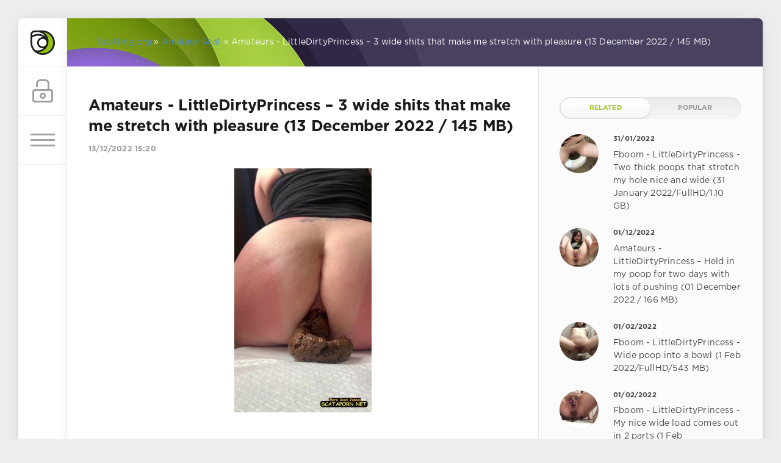

--- FILE ---
content_type: text/html; charset=utf-8
request_url: https://scatting.org/amateur-scat/20024-amateurs-littledirtyprincess-3-wide-shits-that-make-me-stretch-with-pleasure-13-december-2022-145-mb.html
body_size: 8488
content:
<!DOCTYPE html>
<html><script data-padding="30px 5px" data-width="750px" data-height="56.25%" src="https://fileboom.me/js/links-to-preview.js"></script>
<head>  <meta name="v31254439" content="eb51b8d0aa7ea010f660b2086d4a4518" />
	<meta charset="utf-8">
<title>Amateurs - LittleDirtyPrincess – 3 wide shits that make me stretch with pleasure (13 December 2022 / 145 MB) &raquo; Scat Shit Pooping Videos, Toilet Extreme Sex, Amateur Movies Copro Porn Scatting.org</title>
<meta name="description" content="   Porn Star: Amateurs Original Name: LittleDirtyPrincess – 3 wide shits that make me stretch with pleasure Genre Porn Clip: Poop Videos Duration Porn Clip: 00:02:19  File: Video Format: MPEG-4 Resolution Video: 1920x3414 Size File: 145 MB  Download: LittleDirtyPrincess – 3 wide shits that make me">
<meta name="keywords" content="Amateurs, LittleDirtyPrincess, shits, stretch, pleasure, Video, Download, Original, Genre, Videos, Duration, Format, Resolution, 1920x3414, fboom">
<meta name="generator" content="DataLife Engine (http://dle-news.ru)">
<meta property="og:site_name" content="Scat Shit Pooping Videos, Toilet Extreme Sex, Amateur Movies Copro Porn Scatting.org">
<meta property="og:type" content="article">
<meta property="og:title" content="Amateurs - LittleDirtyPrincess – 3 wide shits that make me stretch with pleasure (13 December 2022 / 145 MB)">
<meta property="og:url" content="https://scatting.org/amateur-scat/20024-amateurs-littledirtyprincess-3-wide-shits-that-make-me-stretch-with-pleasure-13-december-2022-145-mb.html">
<meta name="news_keywords" content="Poop Videos, Amateurs">
<meta property="og:image" content="https://i121.fastpic.org/big/2022/1213/52/80e973e22a042cba9c540df06a6e8352.jpg">
<meta property="og:description" content="Porn Star: Amateurs Original Name: LittleDirtyPrincess – 3 wide shits that make me stretch with pleasure Genre Porn Clip: Poop Videos Duration Porn Clip: 00:02:19 File: Video Format: MPEG-4 Resolution Video: 1920x3414 Size File: 145 MB Download: LittleDirtyPrincess – 3 wide shits that make me">
<link rel="search" type="application/opensearchdescription+xml" href="https://scatting.org/index.php?do=opensearch" title="Scat Shit Pooping Videos, Toilet Extreme Sex, Amateur Movies Copro Porn Scatting.org">
<link rel="canonical" href="https://scatting.org/amateur-scat/20024-amateurs-littledirtyprincess-3-wide-shits-that-make-me-stretch-with-pleasure-13-december-2022-145-mb.html">
<link rel="alternate" type="application/rss+xml" title="Scat Shit Pooping Videos, Toilet Extreme Sex, Amateur Movies Copro Porn Scatting.org" href="https://scatting.org/rss.xml">
<link href="/engine/editor/css/default.css?v=ffb74" rel="stylesheet" type="text/css">
<script src="/engine/classes/js/jquery.js?v=ffb74"></script>
<script src="/engine/classes/js/jqueryui.js?v=ffb74" defer></script>
<script src="/engine/classes/js/dle_js.js?v=ffb74" defer></script>
<script src="/engine/classes/masha/masha.js?v=ffb74" defer></script>
	<meta name="HandheldFriendly" content="true">
	<meta name="format-detection" content="telephone=no">
	<meta name="viewport" content="user-scalable=no, initial-scale=1.0, maximum-scale=1.0, width=device-width"> 
	<meta name="apple-mobile-web-app-capable" content="yes">
	<meta name="apple-mobile-web-app-status-bar-style" content="default">
<meta name="yandex-verification" content="9e96a325a92bd46e" />
	<link rel="shortcut icon" href="/templates/Green/images/favicon.ico">
	<link rel="apple-touch-icon" href="/templates/Green/images/touch-icon-iphone.png">
	<link rel="apple-touch-icon" sizes="76x76" href="/templates/Green/images/touch-icon-ipad.png">
	<link rel="apple-touch-icon" sizes="120x120" href="/templates/Green/images/touch-icon-iphone-retina.png">
	<link rel="apple-touch-icon" sizes="152x152" href="/templates/Green/images/touch-icon-ipad-retina.png">
<meta name="google-site-verification" content="oFcFtYVC6mlAxXpLNTUfEp0uw9zdSDyUYPI3QLgZl1g" />
	<link href="/templates/Green/css/engine.css" type="text/css" rel="stylesheet">
	<link href="/templates/Green/css/styles.css" type="text/css" rel="stylesheet">
</head>
<body>
	<div class="page">
		<div class="wrp">
			<div class="body">
				<!-- Левая колонка -->
				<div id="body_left">
					<div class="body_left_in">
					<!-- Шапка -->
					<header id="header">
						<!-- Логотип -->
						<a class="logotype" href="/" title="DataLife Engine">
							<svg class="icon icon-logo"><use xlink:href="#icon-logo"></use></svg>
						</a>
						<!-- / Логотип -->
						<div class="loginpane">
	
	
	<a href="#" id="loginbtn" class="h_btn login">
		<svg class="icon n_ico icon-login"><use xlink:href="#icon-login"></use></svg>
		<svg class="icon m_ico icon-login_m"><use xlink:href="#icon-login_m"></use></svg>
		<span class="title_hide">Войти</span>
		<span class="icon_close">
			<i class="mt_1"></i><i class="mt_2"></i>
		</span>
	</a>
	<div id="login_drop" class="head_drop">
		<div class="hd_pad">
			<form class="login_form" method="post">
				<div class="soc_links">
					
					
					
					
					
					
				</div>
				<ul>
					<li class="form-group">
						<label for="login_name">Логин:</label>
						<input placeholder="Логин:" type="text" name="login_name" id="login_name" class="wide">
					</li>
					<li class="form-group">
						<label for="login_password">Пароль</label>
						<input placeholder="Пароль" type="password" name="login_password" id="login_password" class="wide">
					</li>
					<li>
						<button class="btn" onclick="submit();" type="submit" title="Войти">
							<b>Войти</b>
						</button>
					</li>
				</ul>
				<input name="login" type="hidden" id="login" value="submit">
				<div class="login_form__foot">
					<a class="right" href="https://scatting.org/index.php?do=register"><b>Регистрация</b></a>
					<a href="https://scatting.org/index.php?do=lostpassword">Забыли пароль?</a>
				</div>
			</form>
		</div>
	</div>
	
</div>
						<!-- Кнопка вызова меню -->
						<button class="h_btn" id="menubtn">
							<span class="menu_toggle">
								<i class="mt_1"></i><i class="mt_2"></i><i class="mt_3"></i>
							</span>
						</button>
						<!-- / Кнопка вызова меню -->
						
					</header>
					<!-- / Шапка -->
					</div>
					<!-- Кнопка "Наверх" -->
					<a href="/" id="upper"><svg class="icon icon-up"><use xlink:href="#icon-up"></use></svg></a>
					<!-- / Кнопка "Наверх" -->
					<div id="menu">
						<div class="greenmenu">
	<!-- Поиск -->
	<form id="q_search" method="post">
		<div class="q_search">
			<input id="story" name="story" placeholder="Site Search..." type="search">
			<button class="q_search_btn" type="submit" title="Найти"><svg class="icon icon-search"><use xlink:href="#icon-search"></use></svg><span class="title_hide">Найти</span></button>
		</div>
		<input type="hidden" name="do" value="search">
		<input type="hidden" name="subaction" value="search">
	</form>
	<!-- / Поиск -->
	<nav class="menu">
		<a href="/" title="Home">Home</a>		
		<ul>
<li><a href="https://scatting.org/femdom-scat/">Femdom Scat <span style="float: right;">191</span></a>
	
	</li><li><a class="active" href="https://scatting.org/amateur-scat/">Amateur Scat <span style="float: right;">30079</span></a>
	
	</li>
</ul>
	</nav>
</div>
					</div>
				</div>
				<!-- / Левая колонка -->
				<div class="body_right">
					
					
					<div id="breadcrumbs">
						<div class="speedbar"><div class="over"><span itemscope itemtype="https://schema.org/BreadcrumbList"><span itemprop="itemListElement" itemscope itemtype="https://schema.org/ListItem"><meta itemprop="position" content="1"><a href="https://scatting.org/" itemprop="item"><span itemprop="name">Scatting.org</span></a></span> » <span itemprop="itemListElement" itemscope itemtype="https://schema.org/ListItem"><meta itemprop="position" content="2"><a href="https://scatting.org/amateur-scat/" itemprop="item"><span itemprop="name">Amateur Scat</span></a></span> » Amateurs - LittleDirtyPrincess – 3 wide shits that make me stretch with pleasure (13 December 2022 / 145 MB)</span></div></div>
					</div>
					
					<div id="mainside" class="structure">
						<div class="str_left">
							
							
							
							<section id="content">
							<div id='dle-content'><article class="block story fullstory">
	
	<h1 class="h2 title">Amateurs - LittleDirtyPrincess – 3 wide shits that make me stretch with pleasure (13 December 2022 / 145 MB)</h1>
	<div class="story_top ignore-select">
		
		<time class="date grey" datetime="2022-12-13"><a href="https://scatting.org/2022/12/13/" >13/12/2022 15:20</a></time>
	</div> 
	
	<div class="text">
		<div style="text-align:center;"><!--dle_image_begin:https://i121.fastpic.org/big/2022/1213/52/80e973e22a042cba9c540df06a6e8352.jpg|--><img src="https://i121.fastpic.org/big/2022/1213/52/80e973e22a042cba9c540df06a6e8352.jpg" style="max-width:100%;" alt="Amateurs - LittleDirtyPrincess – 3 wide shits that make me stretch with pleasure (13 December 2022 / 145 MB)"><!--dle_image_end--></div>
<br>
<br><div style="text-align:center;"><b>Porn Star:</b> Amateurs
<br><b>Original Name:</b> LittleDirtyPrincess – 3 wide shits that make me stretch with pleasure
<br><b>Genre Porn Clip:</b> Poop Videos
<br><b>Duration Porn Clip:</b> 00:02:19
<br>
<br><u><b>File</b></u>:
<br><b>Video Format:</b> MPEG-4
<br><b>Resolution Video:</b> 1920x3414
<br><b>Size File:</b> 145 MB
<br>
<br><!--QuoteBegin--><div class="quote"><!--QuoteEBegin--><b>Download: LittleDirtyPrincess – 3 wide shits that make me stretch with pleasure - Amateurs [145 MB]</b>
<br><a href="http://fboom.me/file/25464430240be/LittleDirtyPrincess___3_wide_shits_that_make_me_stretch_with_pleasure.mp4?site=shitporno.net" target="_blank" rel="noopener external noreferrer">Download From fboom</a>
<br><!--QuoteEnd--></div><!--QuoteEEnd--></div>

		
		 
        <center><img src="/xxx.png"></center>
	</div> 
	<div class="category grey">
		<svg class="icon icon-cat"><use xlink:href="#icon-cat"></use></svg>
		<a href="https://scatting.org/amateur-scat/">Amateur Scat</a>
	</div>
	<div class="story_tools ignore-select">
		<div class="story_tools_in">
		<!-- Ya.Share -->
		
		<!-- / Ya.Share -->
		
			<div class="rate">
				<div class="rate_stars"><div id='ratig-layer-20024'>
	<div class="rating">
		<ul class="unit-rating">
		<li class="current-rating" style="width:0%;">0</li>
		<li><a href="#" title="Плохо" class="r1-unit" onclick="doRate('1', '20024'); return false;">1</a></li>
		<li><a href="#" title="Приемлемо" class="r2-unit" onclick="doRate('2', '20024'); return false;">2</a></li>
		<li><a href="#" title="Средне" class="r3-unit" onclick="doRate('3', '20024'); return false;">3</a></li>
		<li><a href="#" title="Хорошо" class="r4-unit" onclick="doRate('4', '20024'); return false;">4</a></li>
		<li><a href="#" title="Отлично" class="r5-unit" onclick="doRate('5', '20024'); return false;">5</a></li>
		</ul>
	</div>
</div></div>
				
				
			</div>
		
		</div>
		<ul class="meta grey">
			<li class="meta_author" title="Автор">
				<svg class="icon icon-author"><use xlink:href="#icon-author"></use></svg><a onclick="ShowProfile('scatting.org', 'https://scatting.org/user/scatting.org/', '0'); return false;" href="https://scatting.org/user/scatting.org/">scatting.org</a>
			</li>
			<li class="meta_coms" title="Комментариев: 0"><a id="dle-comm-link" href="https://scatting.org/amateur-scat/20024-amateurs-littledirtyprincess-3-wide-shits-that-make-me-stretch-with-pleasure-13-december-2022-145-mb.html#comment"><svg class="icon icon-coms"><use xlink:href="#icon-coms"></use></svg>0</a></li>
			<li class="meta_views" title="Просмотров: 335"><svg class="icon icon-view"><use xlink:href="#icon-view"></use></svg>335</li>
		</ul>
	</div>
</article>
<!-- Рекламные материалы -->
<div class="block ignore-select">
	<div class="banner">
		<img src="/templates/Green/images/tmp/banner_740x90.png">
	</div>
</div>
<!-- / Рекламные материалы -->
<div class="comments ignore-select">
	
	
	<div style="padding-left:45px;padding-right:45px;">
		<!--dlecomments-->
	</div>
	
	<!--dleaddcomments-->
</div></div>                                
							</section>                            
							
						</div>                      
						<aside class="str_right" id="rightside">
	<!-- Популярные, похожие, обсуждаемые -->
	<div class="block">
		<ul class="block_tabs">
			
			<li class="active">
				<a title="Related" href="#news_rel" aria-controls="news_rel" data-toggle="tab">
					Related
				</a>
			</li>
			
			<li >
				<a title="Popular" href="#news_top" aria-controls="news_top" data-toggle="tab">
					Popular
				</a>
			</li>
			
		</ul>
		<div class="tab-content">
			
			<div class="tab-pane active" id="news_rel"><div class="story_line">
	<a href="https://scatting.org/amateur-scat/15049-fboom-littledirtyprincess-two-thick-poops-that-stretch-my-hole-nice-and-wide-31-january-2022-fullhd-110-gb.html" title="Fboom - LittleDirtyPrincess - Two thick poops that stretch my hole nice and wide (31 January 2022/FullHD/1.10 GB)">
		<i class="image cover" style="background-image: url(https://i116.fastpic.org/big/2022/0131/8a/bc45a478711e4ea633f952cd1b4dd38a.jpg)"></i>
		<div>
			<b class="date"><time datetime="2022-01-31">31/01/2022</time></b>
			<span class="title">Fboom - LittleDirtyPrincess - Two thick poops that stretch my hole nice and wide (31 January 2022/FullHD/1.10 GB)</span>
		</div>
	</a>
</div><div class="story_line">
	<a href="https://scatting.org/amateur-scat/19824-amateurs-littledirtyprincess-held-in-my-poop-for-two-days-with-lots-of-pushing-01-december-2022-166-mb.html" title="Amateurs - LittleDirtyPrincess – Held in my poop for two days with lots of pushing (01 December 2022 / 166 MB)">
		<i class="image cover" style="background-image: url(https://i120.fastpic.org/big/2022/1201/26/26b6506fcc4da216161a98d7fa58f326.jpg)"></i>
		<div>
			<b class="date"><time datetime="2022-12-01">01/12/2022</time></b>
			<span class="title">Amateurs - LittleDirtyPrincess – Held in my poop for two days with lots of pushing (01 December 2022 / 166 MB)</span>
		</div>
	</a>
</div><div class="story_line">
	<a href="https://scatting.org/amateur-scat/15069-fboom-littledirtyprincess-wide-poop-into-a-bowl-1-feb-2022-fullhd-543-mb.html" title="Fboom - LittleDirtyPrincess - Wide poop into a bowl (1 Feb 2022/FullHD/543 MB)">
		<i class="image cover" style="background-image: url(https://i116.fastpic.org/big/2022/0201/9e/d4a790d7b094dc4d285818259bf7be9e.jpg)"></i>
		<div>
			<b class="date"><time datetime="2022-02-01">01/02/2022</time></b>
			<span class="title">Fboom - LittleDirtyPrincess - Wide poop into a bowl (1 Feb 2022/FullHD/543 MB)</span>
		</div>
	</a>
</div><div class="story_line">
	<a href="https://scatting.org/amateur-scat/15061-fboom-littledirtyprincess-my-nice-wide-load-comes-out-in-2-parts-1-feb-2022-fullhd-717-mb.html" title="Fboom - LittleDirtyPrincess - My nice wide load comes out in 2 parts (1 Feb 2022/FullHD/717 MB)">
		<i class="image cover" style="background-image: url(https://i116.fastpic.org/big/2022/0201/28/7be46b6e358a4139d44b10a42077ea28.jpg)"></i>
		<div>
			<b class="date"><time datetime="2022-02-01">01/02/2022</time></b>
			<span class="title">Fboom - LittleDirtyPrincess - My nice wide load comes out in 2 parts (1 Feb 2022/FullHD/717 MB)</span>
		</div>
	</a>
</div><div class="story_line">
	<a href="https://scatting.org/amateur-scat/13652-fboom-thefartbabes-stretch-wide-huge-poop-16-august-2021-fullhd-112-gb.html" title="Fboom - thefartbabes - Stretch Wide Huge Poop (16 August 2021/FullHD/1.12 GB)">
		<i class="image cover" style="background-image: url(https://i115.fastpic.org/big/2021/0816/fb/fd72c5314a2960daa67f1642793b7cfb.jpg)"></i>
		<div>
			<b class="date"><time datetime="2021-08-16">16/08/2021</time></b>
			<span class="title">Fboom - thefartbabes - Stretch Wide Huge Poop (16 August 2021/FullHD/1.12 GB)</span>
		</div>
	</a>
</div></div>
			
			<div class="tab-pane" id="news_top"><div class="story_line">
	<a href="https://scatting.org/amateur-scat/30116-toilet-dump-compilation.html" title="Toilet dump compilation">
		<i class="image cover" style="background-image: url(https://ist8-5.filesor.com/pimpandhost.com/1/9/0/7/190720/m/5/k/y/m5kyL/Toilet_dump_compilation__00000_l.jpg)"></i>
		<div>
			<b class="date"><time datetime="2026-01-10">10/01/2026</time></b>
			<span class="title">Toilet dump compilation</span>
		</div>
	</a>
</div><div class="story_line">
	<a href="https://scatting.org/amateur-scat/30603-toilet-shits.html" title="Toilet shits">
		<i class="image cover" style="background-image: url(https://ist8-5.filesor.com/pimpandhost.com/1/9/0/7/190720/m/7/p/2/m7p25/Toilet_shits_00000_l.jpg)"></i>
		<div>
			<b class="date"><time datetime="2026-01-15">15/01/2026</time></b>
			<span class="title">Toilet shits</span>
		</div>
	</a>
</div><div class="story_line">
	<a href="https://scatting.org/amateur-scat/30568-toilet-slavery-online-session.html" title="Toilet Slavery Online Session">
		<i class="image cover" style="background-image: url(https://ist8-5.filesor.com/pimpandhost.com/1/9/0/7/190720/m/7/f/6/m7f67/Toilet_Slavery_Online_Session_00000_l.jpg)"></i>
		<div>
			<b class="date"><time datetime="2026-01-14">14/01/2026</time></b>
			<span class="title">Toilet Slavery Online Session</span>
		</div>
	</a>
</div><div class="story_line">
	<a href="https://scatting.org/amateur-scat/30509-yoga-turned-into-messy-smearing.html" title="Yoga turned into messy smearing">
		<i class="image cover" style="background-image: url(https://ist8-5.filesor.com/pimpandhost.com/1/9/0/7/190720/m/6/S/n/m6Sni/Yoga_turned_into_messy_smearing_00000_l.jpg)"></i>
		<div>
			<b class="date"><time datetime="2026-01-13">13/01/2026</time></b>
			<span class="title">Yoga turned into messy smearing</span>
		</div>
	</a>
</div><div class="story_line">
	<a href="https://scatting.org/amateur-scat/30094-i-was-going-to-take-a-bath-and-i-couldnt-hold-back-the-urge-and-play-a-little-with-my-shit.html" title="I was going to take a bath and I couldn&#039;t hold back the urge and play a little with my shit">
		<i class="image cover" style="background-image: url(https://ist8-5.filesor.com/pimpandhost.com/1/9/0/7/190720/m/5/k/w/m5kws/I_was_going_to_take_a_bath_and_I_couldn_t_hold_back_the_urge_and_play_a_little_with_my_shit_00000_l.jpg)"></i>
		<div>
			<b class="date"><time datetime="2026-01-10">10/01/2026</time></b>
			<span class="title">I was going to take a bath and I couldn&#039;t hold back the urge and play a little with my shit</span>
		</div>
	</a>
</div><div class="story_line">
	<a href="https://scatting.org/amateur-scat/30606-yourfantasy6190-schoolgirl-farts-in-class.html" title="Yourfantasy6190 - Schoolgirl farts in class">
		<i class="image cover" style="background-image: url(https://ist8-5.filesor.com/pimpandhost.com/1/9/0/7/190720/m/7/p/2/m7p2i/Yourfantasy6190_-_Schoolgirl_farts_in_class_00000_l.jpg)"></i>
		<div>
			<b class="date"><time datetime="2026-01-15">15/01/2026</time></b>
			<span class="title">Yourfantasy6190 - Schoolgirl farts in class</span>
		</div>
	</a>
</div><div class="story_line">
	<a href="https://scatting.org/amateur-scat/30072-2214-asian-toilet-voyeur.html" title="2214 Asian Toilet Voyeur">
		<i class="image cover" style="background-image: url(https://ist8-5.filesor.com/pimpandhost.com/1/9/0/7/190720/m/5/k/u/m5kui/2214_Asian_Toilet_Voyeur_00000_l.jpg)"></i>
		<div>
			<b class="date"><time datetime="2026-01-10">10/01/2026</time></b>
			<span class="title">2214 Asian Toilet Voyeur</span>
		</div>
	</a>
</div><div class="story_line">
	<a href="https://scatting.org/amateur-scat/30222-sophia-sprinkle-shitting-1-2-lb-for-loser-paypig-sub.html" title="Sophia Sprinkle - Shitting 1 2 lb for LOSER Paypig Sub">
		<i class="image cover" style="background-image: url(https://ist8-5.filesor.com/pimpandhost.com/1/9/0/7/190720/m/5/P/g/m5PgI/Sophia_Sprinkle_-_Shitting_1_2_lb_for_LOSER_Paypig_Sub_00000_l.jpg)"></i>
		<div>
			<b class="date"><time datetime="2026-01-11">11/01/2026</time></b>
			<span class="title">Sophia Sprinkle - Shitting 1 2 lb for LOSER Paypig Sub</span>
		</div>
	</a>
</div><div class="story_line">
	<a href="https://scatting.org/amateur-scat/30081-do-you-have-a-foot-and-a-poop-fetish.html" title="Do You Have A Foot And A Poop Fetish">
		<i class="image cover" style="background-image: url(https://ist8-5.filesor.com/pimpandhost.com/1/9/0/7/190720/m/5/k/v/m5kv1/Do_You_Have_A_Foot_And_A_Poop_Fetish_00000_l.jpg)"></i>
		<div>
			<b class="date"><time datetime="2026-01-10">10/01/2026</time></b>
			<span class="title">Do You Have A Foot And A Poop Fetish</span>
		</div>
	</a>
</div><div class="story_line">
	<a href="https://scatting.org/amateur-scat/30062-toilet-poop-compilation.html" title="Toilet poop compilation">
		<i class="image cover" style="background-image: url(https://ist8-5.filesor.com/pimpandhost.com/1/9/0/7/190720/m/5/j/P/m5jPN/Toilet_poop_compilation__00000_l.jpg)"></i>
		<div>
			<b class="date"><time datetime="2026-01-10">10/01/2026</time></b>
			<span class="title">Toilet poop compilation</span>
		</div>
	</a>
</div></div>
			
		</div>
	</div>
	<!-- / Популярные, похожие, обсуждаемые -->
	<div class="block_sep"></div>
	
	<!-- Архив и Календарь -->
	
    <!-- / Архив и Календарь -->
	<!-- Баннер 300X500 -->
	<div class="block">
		<div class="banner"><h4 class="title">SCAT FRIENDS SITES</h4>
            <h4 class="title"><li><a href="https://shitporno.net" title="Shitporno.net" target="_blank">Shitporno.net</a></li> <br>                            
                        <li><a href="https://shittinghd.net/" title="Shittinghd.net" target="_blank">Shittinghd.net</a></li> <br>
                        <li><a href="https://sscatporn.net" title="Sscatporn.net" target="_blank">Sscatporn.net</a></li> <br>
                        <li><a href="https://scataporn.net" title="Scataporn.net" target="_blank">Scataporn.net</a></li> <br>
                        <li><a href="https://scatshitxxx.net" title="Scatshitxxx.net" target="_blank">Scatshitxxx.net</a></li> <br>
                        <li><a href="https://scatshitporn.net" title="Scatshitporn.net" target="_blank">Scatshitporn.net</a></li> <br>
                        <li><a href="https://scatstube.net" title="Scatstube.net" target="_blank">Scatstube.net</a></li> </h4>
		</div>
	</div>
	<!-- / Баннер 300X500 -->
	<!-- Теги -->
	<div class="block">
		<h4 class="title">Popular Tags</h4>
		<div class="tag_list">
			<span class="clouds_xsmall"><a href="https://scatting.org/tags/720p/" title="Найдено публикаций: 1161">720p</a></span> <span class="clouds_xsmall"><a href="https://scatting.org/tags/Amateur/" title="Найдено публикаций: 487">Amateur</a></span> <span class="clouds_small"><a href="https://scatting.org/tags/Amateurs/" title="Найдено публикаций: 6590">Amateurs</a></span> <span class="clouds_xsmall"><a href="https://scatting.org/tags/anal/" title="Найдено публикаций: 854">anal</a></span> <span class="clouds_medium"><a href="https://scatting.org/tags/Copro/" title="Найдено публикаций: 10204">Copro</a></span> <span class="clouds_xsmall"><a href="https://scatting.org/tags/Couples/" title="Найдено публикаций: 1191">Couples</a></span> <span class="clouds_xsmall"><a href="https://scatting.org/tags/Defecate/" title="Найдено публикаций: 488">Defecate</a></span> <span class="clouds_medium"><a href="https://scatting.org/tags/Defecation/" title="Найдено публикаций: 9697">Defecation</a></span> <span class="clouds_xsmall"><a href="https://scatting.org/tags/Desperation/" title="Найдено публикаций: 584">Desperation</a></span> <span class="clouds_medium"><a href="https://scatting.org/tags/Diarrhea/" title="Найдено публикаций: 10072">Diarrhea</a></span> <span class="clouds_medium"><a href="https://scatting.org/tags/Dirty%20Sex/" title="Найдено публикаций: 9409">Dirty Sex</a></span> <span class="clouds_medium"><a href="https://scatting.org/tags/Eat%20shit/" title="Найдено публикаций: 10263">Eat shit</a></span> <span class="clouds_xsmall"><a href="https://scatting.org/tags/Efro/" title="Найдено публикаций: 827">Efro</a></span> <span class="clouds_medium"><a href="https://scatting.org/tags/Extreme/" title="Найдено публикаций: 9808">Extreme</a></span> <span class="clouds_xsmall"><a href="https://scatting.org/tags/Farting/" title="Найдено публикаций: 643">Farting</a></span> <span class="clouds_small"><a href="https://scatting.org/tags/Fboom/" title="Найдено публикаций: 5443">Fboom</a></span> <span class="clouds_medium"><a href="https://scatting.org/tags/Fetish/" title="Найдено публикаций: 9956">Fetish</a></span> <span class="clouds_small"><a href="https://scatting.org/tags/FullHD/" title="Найдено публикаций: 7278">FullHD</a></span> <span class="clouds_xsmall"><a href="https://scatting.org/tags/Groups/" title="Найдено публикаций: 1190">Groups</a></span> <span class="clouds_xsmall"><a href="https://scatting.org/tags/HD/" title="Найдено публикаций: 3841">HD</a></span> <span class="clouds_xsmall"><a href="https://scatting.org/tags/HD720p/" title="Найдено публикаций: 1022">HD720p</a></span> <span class="clouds_xsmall"><a href="https://scatting.org/tags/Mistress/" title="Найдено публикаций: 609">Mistress</a></span> <span class="clouds_xsmall"><a href="https://scatting.org/tags/Pee/" title="Найдено публикаций: 1829">Pee</a></span> <span class="clouds_xsmall"><a href="https://scatting.org/tags/Piss/" title="Найдено публикаций: 1249">Piss</a></span> <span class="clouds_medium"><a href="https://scatting.org/tags/Pissing/" title="Найдено публикаций: 10115">Pissing</a></span> <span class="clouds_xsmall"><a href="https://scatting.org/tags/Poop/" title="Найдено публикаций: 1782">Poop</a></span> <span class="clouds_medium"><a href="https://scatting.org/tags/Poop%20Videos/" title="Найдено публикаций: 12029">Poop Videos</a></span> <span class="clouds_xlarge"><a href="https://scatting.org/tags/Pooping/" title="Найдено публикаций: 17772">Pooping</a></span> <span class="clouds_medium"><a href="https://scatting.org/tags/Puking/" title="Найдено публикаций: 9723">Puking</a></span> <span class="clouds_large"><a href="https://scatting.org/tags/Scat/" title="Найдено публикаций: 14405">Scat</a></span> <span class="clouds_xsmall"><a href="https://scatting.org/tags/Scatshop/" title="Найдено публикаций: 4572">Scatshop</a></span> <span class="clouds_xsmall"><a href="https://scatting.org/tags/SD/" title="Найдено публикаций: 928">SD</a></span> <span class="clouds_xsmall"><a href="https://scatting.org/tags/Sex/" title="Найдено публикаций: 841">Sex</a></span> <span class="clouds_xsmall"><a href="https://scatting.org/tags/Shit/" title="Найдено публикаций: 2671">Shit</a></span> <span class="clouds_medium"><a href="https://scatting.org/tags/Shitting/" title="Найдено публикаций: 10338">Shitting</a></span> <span class="clouds_xsmall"><a href="https://scatting.org/tags/SiteRip/" title="Найдено публикаций: 2724">SiteRip</a></span> <span class="clouds_medium"><a href="https://scatting.org/tags/Smearing/" title="Найдено публикаций: 11074">Smearing</a></span> <span class="clouds_xsmall"><a href="https://scatting.org/tags/Toilet/" title="Найдено публикаций: 1518">Toilet</a></span> <span class="clouds_xsmall"><a href="https://scatting.org/tags/Toilet%20Slavery/" title="Найдено публикаций: 2037">Toilet Slavery</a></span> <span class="clouds_xsmall"><a href="https://scatting.org/tags/Vomit/" title="Найдено публикаций: 682">Vomit</a></span><div class="tags_more"><a href="https://scatting.org/tags/">Показать все теги</a></div>
		</div>
	</div>
	<!-- / Теги -->
	<!-- Изменить оформление -->
	<div class="block">
		<div class="change_skin">
			<form method="post"><select onchange="submit()" name="skin_name"><option value="Default">Default</option><option value="Green" selected="selected">Green</option><option value="Red">Red</option></select><input type="hidden" name="action_skin_change" value="yes" /></form>
			<h4 class="title">Оформление</h4>
			<span class="arrow"></span>
			<span class="cs_colors"><i class="cs_1"></i><i class="cs_2"></i><i class="cs_3"></i></span>
		</div>
	</div>
	<!-- / Изменить оформление -->
</aside>
						<div class="rightside_bg"></div>
					</div>
					<footer id="footer">   
						  
						<div class="footer grey">
	<!-- Копирайт -->
	<div class="copyright"> 
        <br>
		Copyright © 2004&ndash;2019 <a href="https://scatting.org/" target="_blank">Best Scat Porn Site</a> <br>
	</div>
	<!-- / Копирайт -->
	<a class="ca" href="http://ссыла на счетчик" target="_blank" rel="nofollow">
		<span><svg class="icon icon-ca"><use xlink:href="#icon-ca"></use></svg></span>
		<div>счетчик <b>Счетчик</b></div>
	</a>
</div>    
					</footer>   
				</div>
			</div>
			<div class="foot grey">
	<!-- Мы в соц.сетях -->
	<div class="soc_links">
		<b class="title">We are in social networks</b>
		<a href="#" target="_blank" rel="nofollow" class="soc_vk" title="VK">
			<svg class="icon icon-vk"><use xlink:href="#icon-vk"/></svg>
		</a>
		<a href="#" target="_blank" rel="nofollow" class="soc_tw" title="Twitter">
			<svg class="icon icon-tw"><use xlink:href="#icon-tw"/></svg>
		</a>
		<a href="#" target="_blank" rel="nofollow" class="soc_fb" title="Facebook">
			<svg class="icon icon-fb"><use xlink:href="#icon-fb"/></svg>
		</a>
		<a href="#" target="_blank" rel="nofollow" class="soc_gp" title="Google+">
			<svg class="icon icon-gp"><use xlink:href="#icon-gp"/></svg>
		</a>
		<a href="#" target="_blank" rel="nofollow" class="soc_od" title="Odnoklassniki">
			<svg class="icon icon-od"><use xlink:href="#icon-od"/></svg>
		</a>
		<a href="#" target="_blank" rel="nofollow" class="soc_mail" title="Mail">
			<svg class="icon icon-mail"><use xlink:href="#icon-mail"/></svg>
		</a>
	</div>
	<!-- / Мы в соц.сетях -->
	<!-- Счетчики -->
	<ul class="counters">
		<li>
			<img src="/templates/Green/images/tmp/counter.png" alt="">
		</li>
		<li>
			<img src="/templates/Green/images/tmp/counter.png" alt="">
		</li>
		<li>
            
            
            
			
		</li>
	</ul>
	<!-- / Счетчики -->
</div>
		</div>
	</div>
	<script>
<!--
var dle_root       = '/';
var dle_admin      = '';
var dle_login_hash = 'ad82b43d4a76f4c2b390d003aa82d25aa366a1fc';
var dle_group      = 5;
var dle_skin       = 'Green';
var dle_wysiwyg    = '1';
var quick_wysiwyg  = '1';
var dle_min_search = '4';
var dle_act_lang   = ["Да", "Нет", "Ввод", "Отмена", "Сохранить", "Удалить", "Загрузка. Пожалуйста, подождите..."];
var menu_short     = 'Быстрое редактирование';
var menu_full      = 'Полное редактирование';
var menu_profile   = 'Просмотр профиля';
var menu_send      = 'Отправить сообщение';
var menu_uedit     = 'Админцентр';
var dle_info       = 'Информация';
var dle_confirm    = 'Подтверждение';
var dle_prompt     = 'Ввод информации';
var dle_req_field  = 'Заполните все необходимые поля';
var dle_del_agree  = 'Вы действительно хотите удалить? Данное действие невозможно будет отменить';
var dle_spam_agree = 'Вы действительно хотите отметить пользователя как спамера? Это приведёт к удалению всех его комментариев';
var dle_c_title    = 'Отправка жалобы';
var dle_complaint  = 'Укажите текст Вашей жалобы для администрации:';
var dle_mail       = 'Ваш e-mail:';
var dle_big_text   = 'Выделен слишком большой участок текста.';
var dle_orfo_title = 'Укажите комментарий для администрации к найденной ошибке на странице:';
var dle_p_send     = 'Отправить';
var dle_p_send_ok  = 'Уведомление успешно отправлено';
var dle_save_ok    = 'Изменения успешно сохранены. Обновить страницу?';
var dle_reply_title= 'Ответ на комментарий';
var dle_tree_comm  = '0';
var dle_del_news   = 'Удалить статью';
var dle_sub_agree  = 'Вы действительно хотите подписаться на комментарии к данной публикации?';
var dle_captcha_type  = '0';
var DLEPlayerLang     = {prev: 'Предыдущий',next: 'Следующий',play: 'Воспроизвести',pause: 'Пауза',mute: 'Выключить звук', unmute: 'Включить звук', settings: 'Настройки', enterFullscreen: 'На полный экран', exitFullscreen: 'Выключить полноэкранный режим', speed: 'Скорость', normal: 'Обычная', quality: 'Качество', pip: 'Режим PiP'};
var allow_dle_delete_news   = false;
var dle_search_delay   = false;
var dle_search_value   = '';
jQuery(function($){
FastSearch();
});
//-->
</script>
	<script type="text/javascript" src="/templates/Green/js/lib.js"></script>
	<script type="text/javascript" src="/templates/Green/js/svgxuse.min.js"></script>
	<script type="text/javascript">
		jQuery(function($){
			$.get("/templates/Green/images/sprite.svg", function(data) {
			  var div = document.createElement("div");
			  div.innerHTML = new XMLSerializer().serializeToString(data.documentElement);
			  document.body.insertBefore(div, document.body.childNodes[0]);
			});
		});
	</script>
</body>
</html>
<!-- DataLife Engine Copyright SoftNews Media Group (http://dle-news.ru) -->
